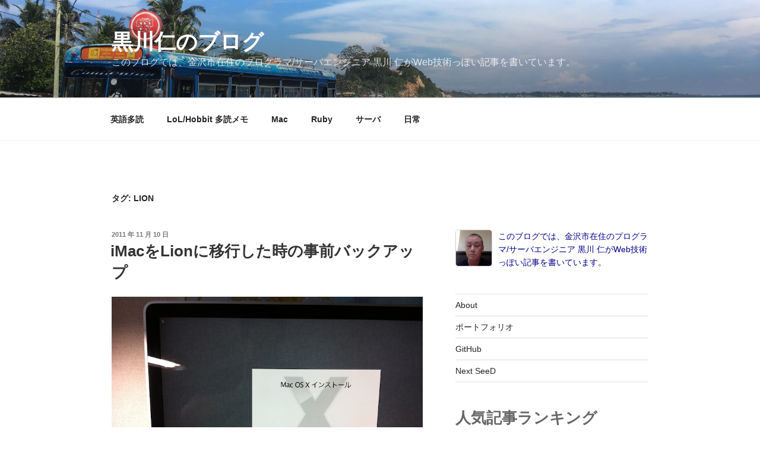

--- FILE ---
content_type: text/html; charset=utf-8
request_url: https://www.google.com/recaptcha/api2/aframe
body_size: 266
content:
<!DOCTYPE HTML><html><head><meta http-equiv="content-type" content="text/html; charset=UTF-8"></head><body><script nonce="LNKprpbTlyXmt4CWc6PIgg">/** Anti-fraud and anti-abuse applications only. See google.com/recaptcha */ try{var clients={'sodar':'https://pagead2.googlesyndication.com/pagead/sodar?'};window.addEventListener("message",function(a){try{if(a.source===window.parent){var b=JSON.parse(a.data);var c=clients[b['id']];if(c){var d=document.createElement('img');d.src=c+b['params']+'&rc='+(localStorage.getItem("rc::a")?sessionStorage.getItem("rc::b"):"");window.document.body.appendChild(d);sessionStorage.setItem("rc::e",parseInt(sessionStorage.getItem("rc::e")||0)+1);localStorage.setItem("rc::h",'1769280938697');}}}catch(b){}});window.parent.postMessage("_grecaptcha_ready", "*");}catch(b){}</script></body></html>